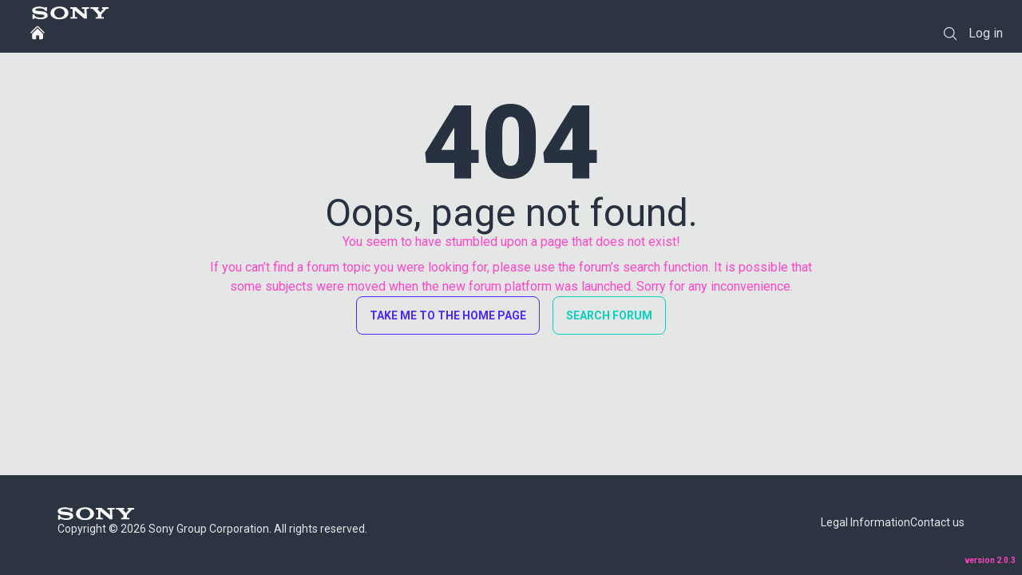

--- FILE ---
content_type: text/html; charset=UTF-8
request_url: https://forum.developer.sony.com/topic/19/how-to-use-the-clock-in-spresense
body_size: 2184
content:
<!DOCTYPE html>
<html lang="en">
<head>
    <meta charset="utf-8">
    <meta name="viewport" content="width=device-width, initial-scale=1">
    <title></title>
    <style>
        body {
            font-family: "Arial";
        }
    </style>
    <script type="text/javascript">
    window.awsWafCookieDomainList = [];
    window.gokuProps = {
"key":"AQIDAHjcYu/GjX+QlghicBgQ/7bFaQZ+m5FKCMDnO+vTbNg96AFfdzYRkUm1XNNJgJX0X77PAAAAfjB8BgkqhkiG9w0BBwagbzBtAgEAMGgGCSqGSIb3DQEHATAeBglghkgBZQMEAS4wEQQMwFPlNtt6FY/ero9hAgEQgDuIMaRo7YgWkKOUIh2YkJxSW8/Y9LW+JnU/ptJ0y4Caw2iw85kRYd7LjzX8fQY/ZzCGUUYQizQ38c9ijQ==",
          "iv":"CgAHXx6mNAAAAMZ+",
          "context":"RmOh2LtCzodE1Nej9PNmIP1kvIRRmW+736ZXq1XqyjWkpOvTN6W1oB19S1PxWnkswCw0AbqKHyUx/vWcnEPN5XzFQmSFCXeT23MsdbuzLt8noqOckJK8Rk7lvwfhbKs2VcPHkbOglJYBztiNjo8pLP0210lko9f5EypoX0chSI/aUeFxfHntbTiSkOHq9lzOIhC28zmJpSn6JLMXNnwmEOzxHgByHqPUorVb323k9UpdfWe012Gl8uLUwqYYimPC0ZYf45dVncD7ODwy3EZM2/6bRYGW5tWwyZg+tOWYMLJhcpGhtUfHRu2nbjgcKXpK0SXPadwFzAUGwxJxVnv+d0QWMkWhrAkLcUvNa1bZSrzfNCcrU9/1AaA0wCP3qNniurMJM0/gVwHyxD8U6TwJR5I85b7EAvt+6jAn8w4FdK5JPabY9hultYNlMHyUawrZUWdS58relu2r5cHZ2kmsmT3+0N/y0lSrSxXmDSTbhpoc1/5U8TCklWAPZ/MxCAhPX4W42zDbrm7bm0sAabpHMEC4UG+qs3zfixojnnQWFxIMX8KGUCjeMQQfb+EWqD/n4eSqV9t6U6dlCooGiEkaa1ndwFKGnZ1ZdOP/xtOABSwqLOV2fYpiK+ZN93QppcGVhiu6qZGy+fup5A8BBxhu/mSL6xMz2Z3U2yAUpiEtxw=="
};
    </script>
    <script src="https://ecc0c991ec8b.462d4dd3.eu-west-1.token.awswaf.com/ecc0c991ec8b/f24357100629/feba3729e70b/challenge.js"></script>
</head>
<body>
    <div id="challenge-container"></div>
    <script type="text/javascript">
        AwsWafIntegration.saveReferrer();
        AwsWafIntegration.checkForceRefresh().then((forceRefresh) => {
            if (forceRefresh) {
                AwsWafIntegration.forceRefreshToken().then(() => {
                    window.location.reload(true);
                });
            } else {
                AwsWafIntegration.getToken().then(() => {
                    window.location.reload(true);
                });
            }
        });
    </script>
    <noscript>
        <h1>JavaScript is disabled</h1>
        In order to continue, we need to verify that you're not a robot.
        This requires JavaScript. Enable JavaScript and then reload the page.
    </noscript>
</body>
</html>

--- FILE ---
content_type: text/html
request_url: https://forum.developer.sony.com/topic/19/how-to-use-the-clock-in-spresense
body_size: 851
content:
<!DOCTYPE html>
<html lang="en">
  <head>
    <meta charset="UTF-8" >
    <link rel="icon" href="/favicon.ico" >
    <link rel="stylesheet" href="https://fonts.googleapis.com/icon?family=Material+Icons" >
    <link rel="preconnect" href="https://fonts.googleapis.com" >
    <link rel="preconnect" href="https://fonts.gstatic.com" crossorigin >
    <link       href="https://fonts.googleapis.com/css2?family=Roboto:ital,wght@0,100;0,300;0,400;0,700;0,900;1,100;1,400&display=swap"
      rel="stylesheet"
    >

    <meta name="viewport" content="width=device-width, initial-scale=1.0" >
    <title>Sony Developer Forum</title>
    <script type="module" crossorigin src="/assets/index.44ed99d0.js"></script>
    <link rel="stylesheet" href="/assets/index.56b2c1dc.css">
  </head>
  <body>
    <div id="root"></div>
    <div id="modal-root"></div>
    <div id="toast-root"></div>
    <div id="snackbar-root"></div>
    
  
</body>
</html>


--- FILE ---
content_type: image/svg+xml
request_url: https://forum.developer.sony.com/assets/sony-logo.e5b4e243.svg
body_size: 3199
content:
<svg width="77" height="14" xmlns="http://www.w3.org/2000/svg" alt="SONY" class="header--logo-img">

 <g>
  <title>Layer 1</title>
  <g stroke="null" id="svg_1" fill-rule="evenodd" fill="none">
   <path stroke="null" id="svg_2" d="m-17.75278,-11.01122l113,0l0,36l-113,0l0,-36z" fill="none"/>
   <path stroke="null" id="svg_3" d="m27.64522,13.72878c-2.786,0 -5.372,-0.836 -7.098,-2.385c-1.304,-1.17 -1.93,-2.76 -1.93,-4.397a5.91,5.91 0 0 1 1.93,-4.382c1.603,-1.461 4.433,-2.376 7.098,-2.376c2.95,0 5.31,0.743 7.114,2.38c1.283,1.165 1.904,2.759 1.904,4.378c0,1.57 -0.658,3.24 -1.904,4.397c-1.68,1.56 -4.32,2.385 -7.114,2.385l0,-1.786c1.479,0 2.85,-0.51 3.808,-1.464c0.952,-0.946 1.395,-2.11 1.395,-3.532c0,-1.362 -0.478,-2.636 -1.395,-3.54c-0.945,-0.93 -2.35,-1.454 -3.808,-1.454c-1.463,0 -2.868,0.518 -3.814,1.454c-0.912,0.904 -1.391,2.181 -1.391,3.54c0,1.355 0.485,2.631 1.39,3.533c0.947,0.941 2.348,1.463 3.815,1.463l0,1.786zm-20.362,-13.534c-1.49,0 -3.183,0.28 -4.622,0.922c-1.327,0.592 -2.414,1.55 -2.414,3.138c0,1.43 0.909,2.269 0.884,2.246c0.386,0.355 1.009,0.962 2.637,1.318c0.727,0.159 2.282,0.403 3.83,0.565c1.538,0.162 3.05,0.316 3.667,0.472c0.49,0.125 1.312,0.294 1.312,1.217c0,0.919 -0.867,1.2 -1.017,1.26c-0.15,0.06 -1.19,0.536 -3.058,0.536c-1.38,0 -3.038,-0.414 -3.642,-0.63c-0.697,-0.249 -1.428,-0.577 -2.11,-1.41c-0.17,-0.206 -0.437,-0.774 -0.437,-1.336l-1.69,0l0,4.738l1.879,0l0,-0.64c0,-0.073 0.09,-0.373 0.406,-0.23a14.83,14.83 0 0 0 2.75,0.888c0.988,0.207 1.625,0.355 2.853,0.355c2.004,0 3.08,-0.326 3.825,-0.539c0.7,-0.2 1.567,-0.561 2.27,-1.122c0.382,-0.304 1.218,-1.082 1.218,-2.494a3.489,3.489 0 0 0 -0.983,-2.452a4.293,4.293 0 0 0 -1.218,-0.827a8.946,8.946 0 0 0 -1.496,-0.523c-0.969,-0.238 -3.16,-0.531 -4.207,-0.64c-1.098,-0.115 -3.004,-0.273 -3.765,-0.509c-0.23,-0.071 -0.7,-0.295 -0.7,-0.841c0,-0.389 0.214,-0.718 0.64,-0.984c0.674,-0.423 2.037,-0.686 3.458,-0.686c1.68,-0.006 3.103,0.378 4.008,0.783c0.308,0.137 0.668,0.335 0.954,0.568c0.322,0.263 0.776,0.81 0.94,1.573l1.517,0l0,-4.124l-1.695,0l0,0.479c0,0.155 -0.16,0.356 -0.462,0.19c-0.758,-0.398 -2.903,-1.257 -5.532,-1.26l0,-0.001zm37.145,0.75l8.269,7.462l-0.085,-5.024c-0.008,-0.659 -0.13,-0.934 -0.842,-0.934l-1.555,0l0,-1.503l7.07,0l0,1.503l-1.518,0c-0.726,0 -0.772,0.232 -0.781,0.934l0.128,9.6l-2.421,0l-9.524,-8.5l0.002,6.032c0.009,0.656 0.04,0.965 0.715,0.965l1.698,0l0,1.502l-6.943,0l0,-1.502l1.623,0c0.606,0 0.582,-0.578 0.582,-0.999l0,-7.041c0,-0.454 -0.064,-0.99 -1.016,-0.99l-1.317,0l0,-1.505l5.914,0l0.001,0zm20.935,10.532c0.067,0 0.362,-0.009 0.419,-0.026a0.519,0.519 0 0 0 0.325,-0.289c0.022,-0.05 0.033,-0.276 0.033,-0.325l0,-2.375c0,-0.057 -0.003,-0.082 -0.1,-0.21a883.856,883.856 0 0 0 -4.525,-5.136c-0.24,-0.262 -0.661,-0.667 -1.302,-0.667l-1.469,0l0,-1.503l8.29,0l0,1.501l-0.999,0c-0.23,0 -0.385,0.22 -0.187,0.463c0,0 2.79,3.337 2.816,3.372c0.026,0.036 0.048,0.044 0.084,0.012c0.034,-0.034 2.859,-3.353 2.881,-3.38a0.29,0.29 0 0 0 -0.246,-0.465l-1.026,0l0,-1.503l6.794,0l0,1.503l-1.518,0c-0.55,0 -0.774,0.102 -1.189,0.57c-0.19,0.215 -4.459,5.088 -4.575,5.22c-0.06,0.07 -0.055,0.165 -0.055,0.222l0,2.375c0,0.048 0.01,0.274 0.032,0.325a0.517,0.517 0 0 0 0.326,0.289c0.057,0.017 0.348,0.026 0.414,0.026l1.553,0l0,1.503l-8.248,0l0,-1.503l1.472,0.001z" fill="#FFF"/>
  </g>
 </g>
</svg>